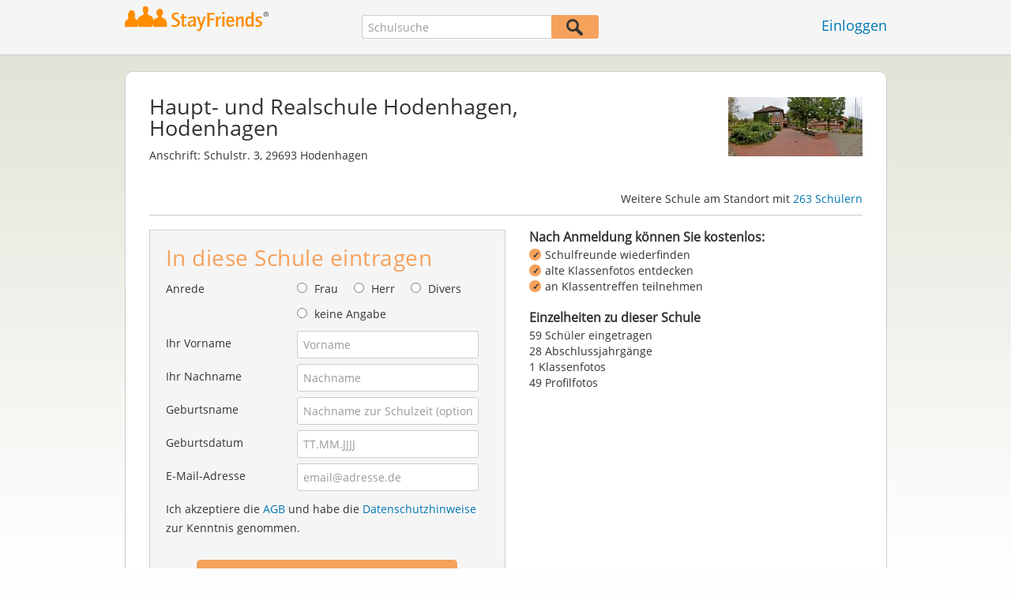

--- FILE ---
content_type: text/html;charset=UTF-8
request_url: https://www.stayfriends.de/Schule/Hodenhagen/Realschule/Haupt--und-Realschule-Hodenhagen-S-6LUB-S
body_size: 14475
content:
 



























	




<!DOCTYPE html>
<html class="no-js regVar68   " lang="de_DE">
<head>

	<!-- Google Tag Manager -->
	<script>(function(w,d,s,l,i){w[l]=w[l]||[];w[l].push({'gtm.start':
			new Date().getTime(),event:'gtm.js'});var f=d.getElementsByTagName(s)[0],
		j=d.createElement(s),dl=l!='dataLayer'?'&l='+l:'';j.async=true;j.src=
		'https://www.googletagmanager.com/gtm.js?id='+i+dl;f.parentNode.insertBefore(j,f);
	})(window,document,'script','dataLayer','GTM-PWTC9K9');</script>
	<!-- End Google Tag Manager -->

	<meta charset="utf-8">

	
	
		
			<!-- vm workaround meta tags -->
			<title>Haupt- und Realschule Hodenhagen, Hodenhagen</title>
			<meta name="description" content="Haupt- und Realschule Hodenhagen, Hodenhagen (Realschule), Schulstr. 3 29693 Hodenhagen: 59 Personen mit Profilfotos, 59 E-Mail-Adressen hinterlegt,  Abschlussjahrg&auml;nge mit Klassenfotos und Klassentreffen.">
			<meta name="keywords" content="Haupt- und Realschule Hodenhagen, Hodenhagen,Realschule Hodenhagen,Realschule Schulstr. 3,Realschule 29693 Hodenhagen,59 ehemalige Sch&uuml;ler">
			
				
				
					<meta name="robots" content="index,follow">
				
			
		
		
		
		
		
	

	<meta http-equiv="X-UA-Compatible" content="IE=edge,chrome=1">
	<meta name="viewport" content="width=1024,initial-scale=1.0">
	<meta name="apple-mobile-web-app-capable" content="yes">
	<meta name="google-site-verification" content="ghkqUIyEFI_LQeDnfcwgm-zCZf-desCkQSHS5CJrGmw">

	<link rel="apple-touch-icon" type="image/png" href="/i/de/apple-touch-icon.png">
	
	
	

	
	<link rel="search" type="application/opensearchdescription+xml" href="/omni" />

	
	
	
		<link rel="canonical" href="https://www.stayfriends.de/Schule/Hodenhagen/Realschule/Haupt--und-Realschule-Hodenhagen-S-6LUB-S" />
	

	

	<meta property="fb:app_id" content="180899855319409">
	
	
	
	<link type="text/css" rel="stylesheet" href="/js/bootstrap/3.3.1/css/bootstrap.min.css">
	<link type="text/css" rel="stylesheet" href="//code.jquery.com/ui/1.13.2/themes/smoothness/jquery-ui.css" />
	<link type="text/css" rel="stylesheet" href="//maxcdn.bootstrapcdn.com/font-awesome/4.7.0/css/font-awesome.min.css" integrity="sha384-wvfXpqpZZVQGK6TAh5PVlGOfQNHSoD2xbE+QkPxCAFlNEevoEH3Sl0sibVcOQVnN" crossorigin="anonymous">
	<link type="text/css" rel="stylesheet" href="/css/sayt.css?202601081204" />
	<link type="text/css" rel="stylesheet" href="/css/generated/css/public/v2/public.css?202601081204">
	<style type="text/css">
			body.nostalgicHP section#body div.listview-block .row .col { }
			body.nostalgicHP section#body div.listview-block .row .col.col-1 { float: right; padding-left: 30px; }
			body.nostalgicHP section#body div.listview-block .row .col.col-2 { float: left; }
			body.nostalgicHP section#body #registrationForm h2 { margin-top: 10px; margin-bottom: 20px; }
			body.nostalgicHP section#body #registrationForm button { margin-top: 20px; margin-bottom: 20px; }

		</style>

	
	
		<!-- STRÖER META-TAG start -->
	
	<script type="text/javascript" src="//cdn.stroeerdigitalgroup.de/metatag/live/stayfriends/metaTag.min.js"></script>
		<script type="text/javascript">
		SDG.Publisher.addKeyValue('gender', "w");
		SDG.Publisher.addKeyValue('age', "18-19");
		
		SDG.Publisher.loadAllSlots(true);
		SDG.Publisher.finalizeSlots();
	</script>
	<script type="text/javascript">
		(function () {
			window._adexc = window._adexc || [];
			window._adexc.push(['/285/5184/', 'ut', '_kv', {
				'stayfriends_socio_age': 0, // number, 18-100
				'stayfriends_socio_gender': "female" // string, male/female/diverse
			}]);
		})();
	</script>
	<!-- STRÖER META-TAG end-->

	
	
	<script type="text/javascript">
		function loadPrivacyManagerModal() {
			window._sp_.gdpr.loadPrivacyManagerModal(547712, 'vendors');
		}
	</script>
	
	<script type="text/javascript" src="/js/libs/misc/modernizr-2.8.3.min.js"></script>
	<script type="text/javascript" src="/js/jquery/2023/jquery-3.7.1.min.js"></script>
	<script type="text/javascript" src="/js/jquery/2023/jquery-ui-1.13.2.min.js"></script>
	<script src="https://code.jquery.com/jquery-migrate-3.4.1.js"></script>
	<script type="text/javascript" src="/js/sayt.js?202601081204"></script>
	


	<script type="text/javascript" src="/mobilemember/js/framework/console.js?202601081204"></script>

	
	<script type="text/javascript" src="/js/sf_public.js?202601081204"></script>
	<script type="text/javascript" src="/js/public/ibl.js?202601081204"></script>

	<script>

			$(document).ready(function() {
				// toggle decade
				$(document).on("click", ".action-show-decade", function(event) {
					event.preventDefault();

					// reset
					$("#reg-alumnis div.decade.active").removeClass("active");

					// set
					$(this).parent().addClass("active");
				});

				$(document).on("click", ".action-show-gradyear", function(event) {
					event.preventDefault();

					var $decade = $(this).parents(".decade-content");

					// reset
					$decade.find(".action-show-gradyear.active, .affiliations.active").removeClass("active");

					// set
					var gradyear = $(this).data("gradyear");
					$(this).addClass("active");
					$("#aff-" + gradyear).addClass("active");
				});

				$(document).on("click", ".action-enter-gradyear", function(event) {
					event.preventDefault();

					var gradyear = $(this).data("gradyear");
					var isGuessingPossible = $(this).data("guessable");
					$("input#F_endYear").val(gradyear);

					if(isGuessingPossible) {
						var schoolId = $(this).data("schoolid");
						var schoolTypeId = $(this).data("schooltypeid");
						$("input[name='endYear']").val(gradyear);
						$.ajax({
							url: "/guessing/startyear?schoolId=" + schoolId + "&schooltype=" + schoolTypeId + "&gradyear=" + gradyear,
							dataType: "json",
							method: "POST",
							success: function(data, textStatus, jqXHR) {
								var startyear = data.startYear;
								if(startyear > 0) {
									$("input[name='startYear']").val(startyear);
								}
							}
						});
					}
				});

				$(document).on("click", ".action-toggle-graduation", function(event) {
					event.preventDefault();
					$("#toggle-wrapper").toggleClass("show-gradyears");
				});

				$(document).on("click", ".action-close i, .action-furtherSchools", function(event) {
					event.preventDefault();
					$("#furtherSchools").toggleClass("active");
				});

				$(document).on("click", ".action-show-as-overlay", function(event) {
					event.preventDefault();
					
					var href = $(this).attr("overlay-href");
					$.ajax({
						url: href,
						dataType: "json",
						success: function(data, textStatus, jqXHR) {
							$("#overlay-content-scroller").html(data.html);
							$("body").addClass("show-overlay");
							resizeOverlayBox();
						}
					});
				});
				$(document).on("click", ".action-hide", function(event) {
					event.preventDefault();
					$("body").removeClass("show-overlay");
				});

				var resizeOverlayBox = function() {
					var margin = 80;
					var maxHeight = $(window).innerHeight() - 2 * margin;
					$("body.show-overlay #overlay-content").css({"marginTop": margin + "px", "marginBottom": margin + "px", "height": maxHeight + "px"});
				};
				$(window).on("resize", resizeOverlayBox);

				$(document).on("change", "input#C_leftEarlier_true", function(event) {
					if ($(this).is(":checked")) {
						$("form#registrationForm .group.g_gradYear").addClass("leftEarlier");
						$("form#registrationForm .group.g_gradYear + div.error").show();
					} else {
						$("form#registrationForm .group.g_gradYear").removeClass("leftEarlier");
						$("form#registrationForm .group.g_gradYear + div.error").hide();
					}
				});

			});
		</script>
	
</head>







<body class="site1 fixedHeader nostalgicHP publicschoolpage regVar60"  data-event-category='PSP Large' true data-event-double='true'>
	<!-- Google Tag Manager (noscript) -->
	<noscript>
		<iframe src="https://www.googletagmanager.com/ns.html?id=GTM-PWTC9K9" height="0" width="0" style="display:none;visibility:hidden"></iframe>
	</noscript>
	<!-- End Google Tag Manager (noscript) -->
	<div id="sticky-footer-wrapper" class="remodal-bg">
		<header>
			
			









	



<div class="content">
	
	
	
	
	
	
	
		
		
			
		
	

	<a href="/" id="logo" title="StayFriends - Ehemalige Schulfreunde wiederfinden" class="" data-event-category="Header" data-event-action="Click" data-event-label="RegVar68 - Click StayFriends Logo Link To Homepage">
		<img src="/i/logo/de/logo_no_text@2x.png" height="33" alt="StayFriends - Ehemalige Schulfreunde wiederfinden" />
	</a>

	<div id="releaseInfo">
		
	</div>

	
		<form action="/personensuche" method="post" id="pps">
			
				
				
					
						
						
							
							
						
					
					<input type="text"
						   name="searchedSchoolOrCity"
						   id="pps_input"
						   value=""
						   placeholder="Schulsuche"
						   class="sayt event-filled event-saytstart event-saytselect clearable "
						   data-event-category="Header"
						   data-event-action="Onfocus"
						   data-event-label="RegVar68 - Onfocus School Search In Header"
						   data-result-event-category="Header"
						   data-result-event-action="Click"
						   data-result-event-label="RegVar68 - Click School Search Suggestion In Header"
						/><button type="submit" class="" data-event-category="Header" data-event-action="Click" data-event-label="RegVar68 - Click School Search Button In Header"></button>
					<input type="hidden" name="searchedName" value="" />
				
			
		</form>
	
	
	<!-- showLogin: true -->
	
		<div id="login">
			
			
			<a href="/login" class="" data-event-category="Header" data-event-action="Click" data-event-label="RegVar68 - Click Link Einloggen In Header">Einloggen</a>
		</div>
	
	
	<!-- showLoginContainer: false -->
	
		
	<script type="text/javascript">
		$("#loginForm input[name='email']").trigger("focus");
		
		
		$(document).ready(function() {
			$("#pps, #pps-snippet").on('submit', function(event) {
				var text = $("#pps_input").data("school_url");
				var url = "/personensuche";
				
				/* String.trim in IE starts at version 9 - we support IE up from 8 */
				if ($.trim(text).length > 5) {
					event.preventDefault();
					url = text;
				}
				
				window.location.href = url;
			});
			
			if (typeof $.fn.sayt !== "undefined") {
				$("#pps_input, #pps-snippet-input").sayt({
					ajaxUrl       : "/search/sayt/ajax",
					simple        : true,
					defaults      : [],
					openCallback  : function(ev) {
						// self.Tracking.data.sayt.activated = true;
					},
					selectCallback: function(ev) {
						window.location.href = ev.url;
					},
					focusCallback : function(ev) {
						$("#pps_input").data("school_url", ev.url);
					}
				});
			}
		});
	</script>



</div>


		</header>
		<section id="body">
			

		<div class="content" vocab="http://schema.org/" typeof="HighSchool">
			<div id="overlay">
				<div id="overlay-content">
					<i class="fa fa-times action-hide"></i>

					<div id="overlay-content-scroller">
					</div>
				</div>
			</div>

			<div class="block listview-block listview-block-white clearfix" id="toggle-wrapper">
				<div class="school-header">
					
					
					
					
					
					
					
					
					

					
						
							
						
						
					

					
					<div class="schoolheader-content-top">
						<div class="schoolname">
							<h1 property="name">Haupt- und Realschule Hodenhagen, Hodenhagen</h1>
						</div>
                        
						
							<div class="schoolheader-location" property="address" typeof="PostalAddress">
									
								
									
										<span>Anschrift:</span>
										<span property="streetAddress">Schulstr. 3</span>, <span property="postalCode">29693</span> <span property="addressLocality">Hodenhagen</span><br />
									
									
								
							</div>
						

						
						<div class="schoolheader-image" style="background-image: url(https://images.stayfriends.de/img1/695da200/6f40c2ba74db5347/0099420335418160179e3.jpg" role="img" aria-label="Foto Haupt- und Realschule Hodenhagen"></div>
					</div>

					<div class="schoolheader-content-bottom" style="min-height: 35px;">
						<div class="schoolname-history">
							
						</div>
						
						
							<div id="furtherSchools" class="schoolheader-further-schools-link">

								
								

								
									
								

								
									
								

								Weitere Schule am Standort mit
								<a href="#" class="action-furtherSchools school-furtherSchools">
									263 Schülern
								</a>
								<ul class="furtherSchools">
									<li class="action-close"><i class="fa fa-times"></i></li>
									<li class="headline">Weitere Schulen an diesem Standort</li>
									
										<li><a href="/Schule/Hodenhagen/Hauptschule/Haupt--und-Realschule-Hodenhagen-S-CW0-S">Haupt- und Realschule Hodenhagen</a></li>
									
								</ul>
							</div>
						
					</div>

                    

				</div>


				<div class="clearfix row">
					<div class="col col-1">
						<!-- SF-42315 -->
						<div class="value-proposition">
							<h3>Nach Anmeldung können Sie kostenlos:</h3>
							
							<ul>
								<li>Schulfreunde wiederfinden</li>
								<li>alte Klassenfotos entdecken</li>
								<li>an Klassentreffen teilnehmen</li>
							</ul>
						</div>
						
						<!-- school photos -->
                        
						<!-- school photos -->

						<!-- alumni chart -->
						
						<!-- alumni chart -->

						<!-- additionalInformation -->
						
                        
							<div class="box additionalInformationWrap">
								<h3>Einzelheiten zu dieser Schule</h3>
								
								<ul class="additionalInformation">
									
										<li class="toggle-graduation">
											<a href="#" class="action-toggle-graduation action-show-regform">An dieser Schule eintragen</a>
											<a href="#" class="action-toggle-graduation action-show-graduation">
												59 Schüler eingetragen
											</a>
										</li>
									

									
										<li>
											28 Abschlussjahrgänge
										</li>
									

                                    
										<li>
											1 Klassenfotos
										</li>
									

									
									
										
										
											
											
												<li>49 Profilfotos</li>
											
										
									
								</ul>
							</div>
						
						<!-- additionalInformation -->
					</div>

					<div class="col col-2">
						<div id="reg-form" class="box">
							

<script type="text/javascript" src="/js/public/email-domain-validation.js"></script>




	
	
		
	



<form method="post" action="/Schule/Hodenhagen/Realschule/Haupt--und-Realschule-Hodenhagen-S-6LUB-S" id="registrationForm">
	<h2>In diese Schule eintragen</h2>
	

	<div class="group  g_gender fieldMandatory i ">
	<label for="F_gender">Anrede</label>
	
		
		
		
			
			
		
	<div class="field fieldtype_radio field_gender_FEMALE ">
			<input type="radio" id="R_gender_FEMALE" name="gender"   value="FEMALE"   class="event-focus" data-event-category="" data-event-action="Onfocus Field" data-event-label="Gender" />
			<label for="R_gender_FEMALE" class="">Frau</label>
		</div>
	<div class="field fieldtype_radio field_gender_MALE ">
			<input type="radio" id="R_gender_MALE" name="gender"   value="MALE"   class="event-focus" data-event-category="" data-event-action="Onfocus Field" data-event-label="Gender" />
			<label for="R_gender_MALE" class="">Herr</label>
		</div>
	<div class="field fieldtype_radio field_gender_DIVERSE ">
			<input type="radio" id="R_gender_DIVERSE" name="gender"   value="DIVERSE"   class="event-focus" data-event-category="" data-event-action="Onfocus Field" data-event-label="Gender" />
			<label for="R_gender_DIVERSE" class="">Divers</label>
		</div>
	<div class="field fieldtype_radio field_gender_NONE ">
			<input type="radio" id="R_gender_NONE" name="gender"   value="NONE"   class="event-focus" data-event-category="" data-event-action="Onfocus Field" data-event-label="Gender" />
			<label for="R_gender_NONE" class="">keine Angabe</label>
		</div>
	</div>


	
	<div class="group  g_firstName fieldMandatory i g_firstname">
	<label for="F_firstName" class="">Ihr Vorname<span class="mandatory">*</span></label>
	<input data-event-action="Onfocus Field" type="text" data-event-label="First Name" name="firstName" id="F_firstName" placeholder="Vorname" value="" class="event-focus" /></div>


	<div class="group  g_lastName fieldMandatory i g_lastname">
	<label for="F_lastName" class="">Ihr Nachname<span class="mandatory">*</span></label>
	<input data-event-action="Onfocus Field" type="text" data-event-label="Last Name" name="lastName" id="F_lastName" placeholder="Nachname" value="" class="event-focus" /></div>


	<div class="group  g_birthName i g_birthname">
	<label for="F_birthName" class="">Geburtsname<span class="notMandatory">(optional)</span></label>
	<input data-event-action="Onfocus Field" type="text" data-event-label="Birth Name" name="birthName" id="F_birthName" placeholder="Nachname zur Schulzeit (optional)" value="" class="event-focus" /></div>


	<div class="group  g_birthDate fieldMandatory i g_birthDate">
	<label for="F_birthDate" class="">Geburtsdatum<span class="mandatory">*</span></label>
	<input data-event-action="Onfocus Field" type="text" data-event-label="Birth Date" name="birthDate" id="F_birthDate" placeholder="TT.MM.JJJJ" value="" class="event-focus" /></div>


	
	
        
			<input type="hidden" name="startYear" value="" />

			<input type="hidden" name="endYear" value="" />

			<input type="hidden" name="gradYear" value="" />

		
		
		
	
	
	<div class="group  g_eMail fieldMandatory i g_email">
	<label for="F_eMail" class="">E-Mail-Adresse<span class="mandatory">*</span></label>
	<input data-event-action="Onfocus Field" type="email" autocapitalize="off" autocorrect="off" data-event-label="E-Mail Address" name="eMail" id="F_eMail" placeholder="email@adresse.de" value="" class="event-focus" /></div>


    
    
        
    
	<div class="group  g_acceptedTC i g_acceptTermsOfBusiness">
	
		
	<div class="field clearfix">
			<input type="checkbox" id="C_acceptedTC_true" name="acceptedTC" value="true"  class="event-focus hidden" data-event-category="" data-event-action="Onfocus Field" data-event-label="AGB" />
			<label for="C_acceptedTC_true" class="">
			Ich akzeptiere die <a href="/static/generalConditions" overlay-href="/j/ViewController?action=accordionGeneralConditions" class="action-show-as-overlay">AGB</a> und habe die <a href="/static/dataProtection" overlay-href="/j/ViewController?action=accordionPrivacy" class="action-show-as-overlay">Datenschutzhinweise</a> zur Kenntnis genommen.
		</label>
		</div>
	</div>



	
		
			<button id="regButton" type="button" class="button cssButtonBig event-click" data-event-action="Click Button" data-event-label="Form Button" onclick="validateMailDomain('psp')"><span>Kostenlos zur Klassenliste</span></button>
		
		
	
</form>


	<div id="email-validation-wrapper" >
		<div id="email-validation-window">
			<div class="email-headline">Ihre angegebene E-Mail-Adresse:</div>
			<div id="old-email" class="email-error"></div>
			<div class="sub-headline">Meinten Sie vielleicht?</div>
			<div id="new-email"></div>
			<div class="button-group">
				<a onclick="closeEmailModal('psp')">Nein</a>
				<button class="cssButtonSmall" type="button" onclick="updateFormData('psp')">Ja, bitte korrigieren</button>
			</div>
		</div>
	</div>


						</div>

						<div id="reg-alumnis" class="box">
							<h2 style="font-weight: normal; font-size: 16px; padding: inherit; margin: 0 0 4px 0; line-height: 1.1;"><b>Abschlussjahrgänge</b> mit eingetragenen Schülern</h2>

							
								<div class="decade">
									<a href="#" class="action-show-decade">
										1961 - 1970

										<span>
											2 Personen
										</span>
									</a>

									<div class="decade-content">
										<ul class="clearfix gradyears">
											
												<li><a href="#" class="action-show-gradyear active" data-gradyear="1963">1963</a></li>
											
												<li><a href="#" class="action-show-gradyear " data-gradyear="1968">1968</a></li>
											
										</ul>

										
											<div class="affiliations active" id="aff-1963">
												<ul>
													
															<li>
																<div property="alumni" typeof="Person">
																	<a property="sameAs" href="/Personen/Hodenhagen/Johannes-Lukowitz-P-EJCK7-P">Johannes Lukowitz</a>
																</div>
															</li>
													
													<li class="hint">Einige Personen möchten nur für StayFriends-Mitglieder sichtbar sein.</li>
												</ul>

												<a href="#" class="action-enter-gradyear action-toggle-graduation cssButtonNormal"
												   data-gradyear="1963"
                                                   data-guessable="true"
                                                   data-schoolid="308243"
                                                   data-schooltypeid="2">
													In diesen Jahrgang eintragen
												</a>
											</div>
										
											<div class="affiliations " id="aff-1968">
												<ul>
													
															<li>
																<div property="alumni" typeof="Person">
																	<a property="sameAs" href="/Personen/Hodenhagen/Juergen-Hestermann-P-ISM3H-P">Jürgen Hestermann</a>
																</div>
															</li>
													
													<li class="hint">Einige Personen möchten nur für StayFriends-Mitglieder sichtbar sein.</li>
												</ul>

												<a href="#" class="action-enter-gradyear action-toggle-graduation cssButtonNormal"
												   data-gradyear="1968"
                                                   data-guessable="true"
                                                   data-schoolid="308243"
                                                   data-schooltypeid="2">
													In diesen Jahrgang eintragen
												</a>
											</div>
										
									</div>
								</div>
							
								<div class="decade">
									<a href="#" class="action-show-decade">
										1971 - 1980

										<span>
											5 Personen
										</span>
									</a>

									<div class="decade-content">
										<ul class="clearfix gradyears">
											
												<li><a href="#" class="action-show-gradyear active" data-gradyear="1973">1973</a></li>
											
												<li><a href="#" class="action-show-gradyear " data-gradyear="1974">1974</a></li>
											
												<li><a href="#" class="action-show-gradyear " data-gradyear="1975">1975</a></li>
											
												<li><a href="#" class="action-show-gradyear " data-gradyear="1976">1976</a></li>
											
										</ul>

										
											<div class="affiliations active" id="aff-1973">
												<ul>
													
															<li>
																<div property="alumni" typeof="Person">
																	<a property="sameAs" href="/Personen/Hodenhagen/Gisela-Kirstein-P-M4HX7-P">Gisela Kirstein</a>
																</div>
															</li>
													
													<li class="hint">Einige Personen möchten nur für StayFriends-Mitglieder sichtbar sein.</li>
												</ul>

												<a href="#" class="action-enter-gradyear action-toggle-graduation cssButtonNormal"
												   data-gradyear="1973"
                                                   data-guessable="true"
                                                   data-schoolid="308243"
                                                   data-schooltypeid="2">
													In diesen Jahrgang eintragen
												</a>
											</div>
										
											<div class="affiliations " id="aff-1974">
												<ul>
													
															<li>
																<div property="alumni" typeof="Person">
																	<a property="sameAs" href="/Personen/Hodenhagen/Sabine-Horstmann-P-FJW8L-P">Sabine Horstmann</a>
																</div>
															</li>
													
															<li>
																<div property="alumni" typeof="Person">
																	<a property="sameAs" href="/Personen/Hodenhagen/Uwe-Eggeling-P-C2NQ2-P">Uwe Eggeling</a>
																</div>
															</li>
													
													<li class="hint">Einige Personen möchten nur für StayFriends-Mitglieder sichtbar sein.</li>
												</ul>

												<a href="#" class="action-enter-gradyear action-toggle-graduation cssButtonNormal"
												   data-gradyear="1974"
                                                   data-guessable="true"
                                                   data-schoolid="308243"
                                                   data-schooltypeid="2">
													In diesen Jahrgang eintragen
												</a>
											</div>
										
											<div class="affiliations " id="aff-1975">
												<ul>
													
															<li>
																<div property="alumni" typeof="Person">
																	<a property="sameAs" href="/Personen/Hodenhagen/Eckhard-Roehrs-P-AEDZD-P">Eckhard Röhrs</a>
																</div>
															</li>
													
													<li class="hint">Einige Personen möchten nur für StayFriends-Mitglieder sichtbar sein.</li>
												</ul>

												<a href="#" class="action-enter-gradyear action-toggle-graduation cssButtonNormal"
												   data-gradyear="1975"
                                                   data-guessable="true"
                                                   data-schoolid="308243"
                                                   data-schooltypeid="2">
													In diesen Jahrgang eintragen
												</a>
											</div>
										
											<div class="affiliations " id="aff-1976">
												<ul>
													
															<li>
																<div property="alumni" typeof="Person">
																	<a property="sameAs" href="/Personen/Hodenhagen/Sabine-Janson-P-DU1FG-P">Sabine Janson</a>
																</div>
															</li>
													
													<li class="hint">Einige Personen möchten nur für StayFriends-Mitglieder sichtbar sein.</li>
												</ul>

												<a href="#" class="action-enter-gradyear action-toggle-graduation cssButtonNormal"
												   data-gradyear="1976"
                                                   data-guessable="true"
                                                   data-schoolid="308243"
                                                   data-schooltypeid="2">
													In diesen Jahrgang eintragen
												</a>
											</div>
										
									</div>
								</div>
							
								<div class="decade">
									<a href="#" class="action-show-decade">
										1981 - 1990

										<span>
											6 Personen
										</span>
									</a>

									<div class="decade-content">
										<ul class="clearfix gradyears">
											
												<li><a href="#" class="action-show-gradyear active" data-gradyear="1987">1987</a></li>
											
												<li><a href="#" class="action-show-gradyear " data-gradyear="1988">1988</a></li>
											
												<li><a href="#" class="action-show-gradyear " data-gradyear="1989">1989</a></li>
											
										</ul>

										
											<div class="affiliations active" id="aff-1987">
												<ul>
													
															<li>
																<div property="alumni" typeof="Person">
																	<a property="sameAs" href="/Personen/Hodenhagen/Catrin-Silke-Luttmer-P-G8TCR-P">Catrin Silke Luttmer</a>
																</div>
															</li>
													
															<li>
																<div property="alumni" typeof="Person">
																	<a property="sameAs" href="/Personen/Hodenhagen/Rene-Loeh-P-F37SH-P">Rene Löh</a>
																</div>
															</li>
													
															<li>
																<div property="alumni" typeof="Person">
																	<a property="sameAs" href="/Personen/Hodenhagen/Stefanie-Cwiek-P-BX4J3-P">Stefanie Cwiek</a>
																</div>
															</li>
													
													<li class="hint">Einige Personen möchten nur für StayFriends-Mitglieder sichtbar sein.</li>
												</ul>

												<a href="#" class="action-enter-gradyear action-toggle-graduation cssButtonNormal"
												   data-gradyear="1987"
                                                   data-guessable="true"
                                                   data-schoolid="308243"
                                                   data-schooltypeid="2">
													In diesen Jahrgang eintragen
												</a>
											</div>
										
											<div class="affiliations " id="aff-1988">
												<ul>
													
															<li>
																<div property="alumni" typeof="Person">
																	<a property="sameAs" href="/Personen/Hodenhagen/Corinna-Seydowski-P-9BMSE-P">Corinna Seydowski</a>
																</div>
															</li>
													
													<li class="hint">Einige Personen möchten nur für StayFriends-Mitglieder sichtbar sein.</li>
												</ul>

												<a href="#" class="action-enter-gradyear action-toggle-graduation cssButtonNormal"
												   data-gradyear="1988"
                                                   data-guessable="true"
                                                   data-schoolid="308243"
                                                   data-schooltypeid="2">
													In diesen Jahrgang eintragen
												</a>
											</div>
										
											<div class="affiliations " id="aff-1989">
												<ul>
													
															<li>
																<div property="alumni" typeof="Person">
																	<a property="sameAs" href="/Personen/Hodenhagen/Frank-Leseberg-P-LH4YI-P">Frank Leseberg</a>
																</div>
															</li>
													
															<li>
																<div property="alumni" typeof="Person">
																	<a property="sameAs" href="/Personen/Hodenhagen/Ralf-Peppel-P-FO0NT-P">Ralf Peppel</a>
																</div>
															</li>
													
													<li class="hint">Einige Personen möchten nur für StayFriends-Mitglieder sichtbar sein.</li>
												</ul>

												<a href="#" class="action-enter-gradyear action-toggle-graduation cssButtonNormal"
												   data-gradyear="1989"
                                                   data-guessable="true"
                                                   data-schoolid="308243"
                                                   data-schooltypeid="2">
													In diesen Jahrgang eintragen
												</a>
											</div>
										
									</div>
								</div>
							
								<div class="decade">
									<a href="#" class="action-show-decade">
										1991 - 2000

										<span>
											24 Personen
										</span>
									</a>

									<div class="decade-content">
										<ul class="clearfix gradyears">
											
												<li><a href="#" class="action-show-gradyear active" data-gradyear="1992">1992</a></li>
											
												<li><a href="#" class="action-show-gradyear " data-gradyear="1993">1993</a></li>
											
												<li><a href="#" class="action-show-gradyear " data-gradyear="1994">1994</a></li>
											
												<li><a href="#" class="action-show-gradyear " data-gradyear="1995">1995</a></li>
											
												<li><a href="#" class="action-show-gradyear " data-gradyear="1996">1996</a></li>
											
												<li><a href="#" class="action-show-gradyear " data-gradyear="1997">1997</a></li>
											
												<li><a href="#" class="action-show-gradyear " data-gradyear="1998">1998</a></li>
											
												<li><a href="#" class="action-show-gradyear " data-gradyear="1999">1999</a></li>
											
												<li><a href="#" class="action-show-gradyear " data-gradyear="2000">2000</a></li>
											
										</ul>

										
											<div class="affiliations active" id="aff-1992">
												<ul>
													
															<li>
																<div property="alumni" typeof="Person">
																	<a property="sameAs" href="/Personen/Hodenhagen/Marcus-Loeh-P-8EK3U-P">Marcus Löh</a>
																</div>
															</li>
													
													<li class="hint">Einige Personen möchten nur für StayFriends-Mitglieder sichtbar sein.</li>
												</ul>

												<a href="#" class="action-enter-gradyear action-toggle-graduation cssButtonNormal"
												   data-gradyear="1992"
                                                   data-guessable="true"
                                                   data-schoolid="308243"
                                                   data-schooltypeid="2">
													In diesen Jahrgang eintragen
												</a>
											</div>
										
											<div class="affiliations " id="aff-1993">
												<ul>
													
															<li>
																<div property="alumni" typeof="Person">
																	<a property="sameAs" href="/Personen/Hodenhagen/Maja-Thiede-P-C0W9O-P">Maja Thiede</a>
																</div>
															</li>
													
															<li>
																<div property="alumni" typeof="Person">
																	<a property="sameAs" href="/Personen/Hodenhagen/Marco-Hollmann-P-CDCJW-P">Marco Hollmann</a>
																</div>
															</li>
													
															<li>
																<div property="alumni" typeof="Person">
																	<a property="sameAs" href="/Personen/Hodenhagen/Melanie-Balla-P-C7J58-P">Melanie Balla</a>
																</div>
															</li>
													
													<li class="hint">Einige Personen möchten nur für StayFriends-Mitglieder sichtbar sein.</li>
												</ul>

												<a href="#" class="action-enter-gradyear action-toggle-graduation cssButtonNormal"
												   data-gradyear="1993"
                                                   data-guessable="true"
                                                   data-schoolid="308243"
                                                   data-schooltypeid="2">
													In diesen Jahrgang eintragen
												</a>
											</div>
										
											<div class="affiliations " id="aff-1994">
												<ul>
													
															<li>
																<div property="alumni" typeof="Person">
																	<a property="sameAs" href="/Personen/Hodenhagen/Silvia-Rosebrock-P-48SJC-P">Silvia Rosebrock</a>
																</div>
															</li>
													
															<li>
																<div property="alumni" typeof="Person">
																	<a property="sameAs" href="/Personen/Hodenhagen/Sonja-Fasano-Landwehr-P-LWIYL-P">Sonja Fasano-Landwehr</a>
																</div>
															</li>
													
															<li>
																<div property="alumni" typeof="Person">
																	<a property="sameAs" href="/Personen/Hodenhagen/Sonja-Fasano-Landwehr-P-BD3F6-P">Sonja Fasano-Landwehr</a>
																</div>
															</li>
													
													<li class="hint">Einige Personen möchten nur für StayFriends-Mitglieder sichtbar sein.</li>
												</ul>

												<a href="#" class="action-enter-gradyear action-toggle-graduation cssButtonNormal"
												   data-gradyear="1994"
                                                   data-guessable="true"
                                                   data-schoolid="308243"
                                                   data-schooltypeid="2">
													In diesen Jahrgang eintragen
												</a>
											</div>
										
											<div class="affiliations " id="aff-1995">
												<ul>
													
															<li>
																<div property="alumni" typeof="Person">
																	<a property="sameAs" href="/Personen/Hodenhagen/Asan-Misini-P-RJPF2-P">Asan Misini</a>
																</div>
															</li>
													
															<li>
																<div property="alumni" typeof="Person">
																	<a property="sameAs" href="/Personen/Hodenhagen/Jasmin-Faensen-P-N7T5-P">Jasmin Faensen</a>
																</div>
															</li>
													
													<li class="hint">Einige Personen möchten nur für StayFriends-Mitglieder sichtbar sein.</li>
												</ul>

												<a href="#" class="action-enter-gradyear action-toggle-graduation cssButtonNormal"
												   data-gradyear="1995"
                                                   data-guessable="true"
                                                   data-schoolid="308243"
                                                   data-schooltypeid="2">
													In diesen Jahrgang eintragen
												</a>
											</div>
										
											<div class="affiliations " id="aff-1996">
												<ul>
													
															<li>
																<div property="alumni" typeof="Person">
																	<a property="sameAs" href="/Personen/Hodenhagen/Dorothee-Heilmann-P-3VRZT-P">Dorothée Heilmann</a>
																</div>
															</li>
													
															<li>
																<div property="alumni" typeof="Person">
																	<a property="sameAs" href="/Personen/Hodenhagen/Josue-Kalsing-P-DLMOQ-P">Josué Kalsing</a>
																</div>
															</li>
													
															<li>
																<div property="alumni" typeof="Person">
																	<a property="sameAs" href="/Personen/Hodenhagen/Katharina-Arend-P-9M54H-P">Katharina Arend</a>
																</div>
															</li>
													
															<li>
																<div property="alumni" typeof="Person">
																	<a property="sameAs" href="/Personen/Hodenhagen/Marc-Berg-P-FLX1G-P">Marc Berg</a>
																</div>
															</li>
													
															<li>
																<div property="alumni" typeof="Person">
																	<a property="sameAs" href="/Personen/Hodenhagen/Stephan-Borchers-P-1BALI-P">Stephan Borchers</a>
																</div>
															</li>
													
													<li class="hint">Einige Personen möchten nur für StayFriends-Mitglieder sichtbar sein.</li>
												</ul>

												<a href="#" class="action-enter-gradyear action-toggle-graduation cssButtonNormal"
												   data-gradyear="1996"
                                                   data-guessable="true"
                                                   data-schoolid="308243"
                                                   data-schooltypeid="2">
													In diesen Jahrgang eintragen
												</a>
											</div>
										
											<div class="affiliations " id="aff-1997">
												<ul>
													
															<li>
																<div property="alumni" typeof="Person">
																	<a property="sameAs" href="/Personen/Hodenhagen/Melanie-Oestreich-P-7XHBQ-P">Melanie Oestreich</a>
																</div>
															</li>
													
													<li class="hint">Einige Personen möchten nur für StayFriends-Mitglieder sichtbar sein.</li>
												</ul>

												<a href="#" class="action-enter-gradyear action-toggle-graduation cssButtonNormal"
												   data-gradyear="1997"
                                                   data-guessable="true"
                                                   data-schoolid="308243"
                                                   data-schooltypeid="2">
													In diesen Jahrgang eintragen
												</a>
											</div>
										
											<div class="affiliations " id="aff-1998">
												<ul>
													
															<li>
																<div property="alumni" typeof="Person">
																	<a property="sameAs" href="/Personen/Hodenhagen/Anika-Frahnert-P-8BIOU-P">Anika Frahnert</a>
																</div>
															</li>
													
															<li>
																<div property="alumni" typeof="Person">
																	<a property="sameAs" href="/Personen/Hodenhagen/Florian-Martin-Genz-P-4K9DQ-P">Florian Martin Genz</a>
																</div>
															</li>
													
													<li class="hint">Einige Personen möchten nur für StayFriends-Mitglieder sichtbar sein.</li>
												</ul>

												<a href="#" class="action-enter-gradyear action-toggle-graduation cssButtonNormal"
												   data-gradyear="1998"
                                                   data-guessable="true"
                                                   data-schoolid="308243"
                                                   data-schooltypeid="2">
													In diesen Jahrgang eintragen
												</a>
											</div>
										
											<div class="affiliations " id="aff-1999">
												<ul>
													
															<li>
																<div property="alumni" typeof="Person">
																	<a property="sameAs" href="/Personen/Hodenhagen/Franziska-Gallert-P-AL628-P">Franziska Gallert</a>
																</div>
															</li>
													
															<li>
																<div property="alumni" typeof="Person">
																	<a property="sameAs" href="/Personen/Hodenhagen/Mario-Bessel-P-F42PO-P">Mario Bessel</a>
																</div>
															</li>
													
															<li>
																<div property="alumni" typeof="Person">
																	<a property="sameAs" href="/Personen/Hodenhagen/Petra-Mccann-P-A5M1Q-P">Petra Mccann</a>
																</div>
															</li>
													
															<li>
																<div property="alumni" typeof="Person">
																	<a property="sameAs" href="/Personen/Hodenhagen/Ute-Fischer-P-N7576-P">Ute Fischer</a>
																</div>
															</li>
													
													<li class="hint">Einige Personen möchten nur für StayFriends-Mitglieder sichtbar sein.</li>
												</ul>

												<a href="#" class="action-enter-gradyear action-toggle-graduation cssButtonNormal"
												   data-gradyear="1999"
                                                   data-guessable="true"
                                                   data-schoolid="308243"
                                                   data-schooltypeid="2">
													In diesen Jahrgang eintragen
												</a>
											</div>
										
											<div class="affiliations " id="aff-2000">
												<ul>
													
															<li>
																<div property="alumni" typeof="Person">
																	<a property="sameAs" href="/Personen/Hodenhagen/Jenny-Helms-P-OR4AY-P">Jenny Helms</a>
																</div>
															</li>
													
															<li>
																<div property="alumni" typeof="Person">
																	<a property="sameAs" href="/Personen/Hodenhagen/Nicole-Janz-P-HPDJ8-P">Nicole Janz</a>
																</div>
															</li>
													
															<li>
																<div property="alumni" typeof="Person">
																	<a property="sameAs" href="/Personen/Hodenhagen/Soeren-Szepanski-P-PGB61-P">Sören Szepanski</a>
																</div>
															</li>
													
													<li class="hint">Einige Personen möchten nur für StayFriends-Mitglieder sichtbar sein.</li>
												</ul>

												<a href="#" class="action-enter-gradyear action-toggle-graduation cssButtonNormal"
												   data-gradyear="2000"
                                                   data-guessable="true"
                                                   data-schoolid="308243"
                                                   data-schooltypeid="2">
													In diesen Jahrgang eintragen
												</a>
											</div>
										
									</div>
								</div>
							
								<div class="decade">
									<a href="#" class="action-show-decade">
										2001 - 2010

										<span>
											20 Personen
										</span>
									</a>

									<div class="decade-content">
										<ul class="clearfix gradyears">
											
												<li><a href="#" class="action-show-gradyear active" data-gradyear="2001">2001</a></li>
											
												<li><a href="#" class="action-show-gradyear " data-gradyear="2002">2002</a></li>
											
												<li><a href="#" class="action-show-gradyear " data-gradyear="2003">2003</a></li>
											
												<li><a href="#" class="action-show-gradyear " data-gradyear="2005">2005</a></li>
											
												<li><a href="#" class="action-show-gradyear " data-gradyear="2006">2006</a></li>
											
												<li><a href="#" class="action-show-gradyear " data-gradyear="2007">2007</a></li>
											
												<li><a href="#" class="action-show-gradyear " data-gradyear="2009">2009</a></li>
											
												<li><a href="#" class="action-show-gradyear " data-gradyear="2010">2010</a></li>
											
										</ul>

										
											<div class="affiliations active" id="aff-2001">
												<ul>
													
															<li>
																<div property="alumni" typeof="Person">
																	<a property="sameAs" href="/Personen/Hodenhagen/Alexander-Arend-P-GWBY1-P">Alexander Arend</a>
																</div>
															</li>
													
															<li>
																<div property="alumni" typeof="Person">
																	<a property="sameAs" href="/Personen/Hodenhagen/Franziska-Schmidt-P-5V7P9-P">Franziska Schmidt</a>
																</div>
															</li>
													
															<li>
																<div property="alumni" typeof="Person">
																	<a property="sameAs" href="/Personen/Hodenhagen/Kathrin-Meyer-P-C2P3R-P">Kathrin Meyer</a>
																</div>
															</li>
													
															<li>
																<div property="alumni" typeof="Person">
																	<a property="sameAs" href="/Personen/Hodenhagen/Michael-Lax-P-ERFSA-P">Michael Lax</a>
																</div>
															</li>
													
													<li class="hint">Einige Personen möchten nur für StayFriends-Mitglieder sichtbar sein.</li>
												</ul>

												<a href="#" class="action-enter-gradyear action-toggle-graduation cssButtonNormal"
												   data-gradyear="2001"
                                                   data-guessable="true"
                                                   data-schoolid="308243"
                                                   data-schooltypeid="2">
													In diesen Jahrgang eintragen
												</a>
											</div>
										
											<div class="affiliations " id="aff-2002">
												<ul>
													
															<li>
																<div property="alumni" typeof="Person">
																	<a property="sameAs" href="/Personen/Hodenhagen/Dennis-Fuhrmann-P-HNF5K-P">Dennis Fuhrmann</a>
																</div>
															</li>
													
															<li>
																<div property="alumni" typeof="Person">
																	<a property="sameAs" href="/Personen/Hodenhagen/Janine-Behne-P-4EWTU-P">Janine Behne</a>
																</div>
															</li>
													
															<li>
																<div property="alumni" typeof="Person">
																	<a property="sameAs" href="/Personen/Hodenhagen/Jessica-Behne-P-A98GE-P">Jessica Behne</a>
																</div>
															</li>
													
															<li>
																<div property="alumni" typeof="Person">
																	<a property="sameAs" href="/Personen/Hodenhagen/Michael-Hein-P-C54WX-P">Michael Hein</a>
																</div>
															</li>
													
													<li class="hint">Einige Personen möchten nur für StayFriends-Mitglieder sichtbar sein.</li>
												</ul>

												<a href="#" class="action-enter-gradyear action-toggle-graduation cssButtonNormal"
												   data-gradyear="2002"
                                                   data-guessable="true"
                                                   data-schoolid="308243"
                                                   data-schooltypeid="2">
													In diesen Jahrgang eintragen
												</a>
											</div>
										
											<div class="affiliations " id="aff-2003">
												<ul>
													
															<li>
																<div property="alumni" typeof="Person">
																	<a property="sameAs" href="/Personen/Hodenhagen/Christina-Widelski-P-97WKE-P">Christina Widelski</a>
																</div>
															</li>
													
															<li>
																<div property="alumni" typeof="Person">
																	<a property="sameAs" href="/Personen/Hodenhagen/Jan-Kuhlmann-P-GIEC9-P">Jan Kuhlmann</a>
																</div>
															</li>
													
													<li class="hint">Einige Personen möchten nur für StayFriends-Mitglieder sichtbar sein.</li>
												</ul>

												<a href="#" class="action-enter-gradyear action-toggle-graduation cssButtonNormal"
												   data-gradyear="2003"
                                                   data-guessable="true"
                                                   data-schoolid="308243"
                                                   data-schooltypeid="2">
													In diesen Jahrgang eintragen
												</a>
											</div>
										
											<div class="affiliations " id="aff-2005">
												<ul>
													
															<li>
																<div property="alumni" typeof="Person">
																	<a property="sameAs" href="/Personen/Hodenhagen/Sascha-Mansdotter-P-CNTJX-P">Sascha Mansdotter</a>
																</div>
															</li>
													
															<li>
																<div property="alumni" typeof="Person">
																	<a property="sameAs" href="/Personen/Hodenhagen/Soeren-Friedrich-P-9414V-P">Sören Friedrich</a>
																</div>
															</li>
													
													<li class="hint">Einige Personen möchten nur für StayFriends-Mitglieder sichtbar sein.</li>
												</ul>

												<a href="#" class="action-enter-gradyear action-toggle-graduation cssButtonNormal"
												   data-gradyear="2005"
                                                   data-guessable="true"
                                                   data-schoolid="308243"
                                                   data-schooltypeid="2">
													In diesen Jahrgang eintragen
												</a>
											</div>
										
											<div class="affiliations " id="aff-2006">
												<ul>
													
															<li>
																<div property="alumni" typeof="Person">
																	<a property="sameAs" href="/Personen/Hodenhagen/Natascha-Nolle-P-I5OOW-P">Natascha Nolle</a>
																</div>
															</li>
													
															<li>
																<div property="alumni" typeof="Person">
																	<a property="sameAs" href="/Personen/Hodenhagen/Sibel-Kamaci-P-P2FLA-P">Sibel Kamaci</a>
																</div>
															</li>
													
													<li class="hint">Einige Personen möchten nur für StayFriends-Mitglieder sichtbar sein.</li>
												</ul>

												<a href="#" class="action-enter-gradyear action-toggle-graduation cssButtonNormal"
												   data-gradyear="2006"
                                                   data-guessable="true"
                                                   data-schoolid="308243"
                                                   data-schooltypeid="2">
													In diesen Jahrgang eintragen
												</a>
											</div>
										
											<div class="affiliations " id="aff-2007">
												<ul>
													
															<li>
																<div property="alumni" typeof="Person">
																	<a property="sameAs" href="/Personen/Hodenhagen/Alexander-Brozmann-P-ABUHD-P">Alexander Brozmann</a>
																</div>
															</li>
													
													<li class="hint">Einige Personen möchten nur für StayFriends-Mitglieder sichtbar sein.</li>
												</ul>

												<a href="#" class="action-enter-gradyear action-toggle-graduation cssButtonNormal"
												   data-gradyear="2007"
                                                   data-guessable="true"
                                                   data-schoolid="308243"
                                                   data-schooltypeid="2">
													In diesen Jahrgang eintragen
												</a>
											</div>
										
											<div class="affiliations " id="aff-2009">
												<ul>
													
															<li>
																<div property="alumni" typeof="Person">
																	<a property="sameAs" href="/Personen/Hodenhagen/Daniela-Noack-P-JTTK7-P">Daniela Noack</a>
																</div>
															</li>
													
															<li>
																<div property="alumni" typeof="Person">
																	<a property="sameAs" href="/Personen/Hodenhagen/Lina-Horstmann-P-CKYT5-P">Lina Horstmann</a>
																</div>
															</li>
													
															<li>
																<div property="alumni" typeof="Person">
																	<a property="sameAs" href="/Personen/Hodenhagen/Nils-Finkenwerder-P-C4TYT-P">Nils Finkenwerder</a>
																</div>
															</li>
													
															<li>
																<div property="alumni" typeof="Person">
																	<a property="sameAs" href="/Personen/Hodenhagen/Shaban-Krasniqi-P-ASGAP-P">Shaban Krasniqi</a>
																</div>
															</li>
													
													<li class="hint">Einige Personen möchten nur für StayFriends-Mitglieder sichtbar sein.</li>
												</ul>

												<a href="#" class="action-enter-gradyear action-toggle-graduation cssButtonNormal"
												   data-gradyear="2009"
                                                   data-guessable="true"
                                                   data-schoolid="308243"
                                                   data-schooltypeid="2">
													In diesen Jahrgang eintragen
												</a>
											</div>
										
											<div class="affiliations " id="aff-2010">
												<ul>
													
															<li>
																<div property="alumni" typeof="Person">
																	<a property="sameAs" href="/Personen/Hodenhagen/Tabea-Bross-P-IRCC5-P">Tabea Broß</a>
																</div>
															</li>
													
													<li class="hint">Einige Personen möchten nur für StayFriends-Mitglieder sichtbar sein.</li>
												</ul>

												<a href="#" class="action-enter-gradyear action-toggle-graduation cssButtonNormal"
												   data-gradyear="2010"
                                                   data-guessable="true"
                                                   data-schoolid="308243"
                                                   data-schooltypeid="2">
													In diesen Jahrgang eintragen
												</a>
											</div>
										
									</div>
								</div>
							
								<div class="decade">
									<a href="#" class="action-show-decade">
										2011 - 2020

										<span>
											1 Person
										</span>
									</a>

									<div class="decade-content">
										<ul class="clearfix gradyears">
											
												<li><a href="#" class="action-show-gradyear active" data-gradyear="2016">2016</a></li>
											
										</ul>

										
											<div class="affiliations active" id="aff-2016">
												<ul>
													
															<li>
																<div property="alumni" typeof="Person">
																	<a property="sameAs" href="/Personen/Hodenhagen/Stephan-Sass-P-HE98I-P">Stephan Saß</a>
																</div>
															</li>
													
													<li class="hint">Einige Personen möchten nur für StayFriends-Mitglieder sichtbar sein.</li>
												</ul>

												<a href="#" class="action-enter-gradyear action-toggle-graduation cssButtonNormal"
												   data-gradyear="2016"
                                                   data-guessable="true"
                                                   data-schoolid="308243"
                                                   data-schooltypeid="2">
													In diesen Jahrgang eintragen
												</a>
											</div>
										
									</div>
								</div>
							
								<div class="decade">
									<a href="#" class="action-show-decade">
										2021 - 2030

										<span>
											1 Person
										</span>
									</a>

									<div class="decade-content">
										<ul class="clearfix gradyears">
											
												<li><a href="#" class="action-show-gradyear active" data-gradyear="2024">2024</a></li>
											
										</ul>

										
											<div class="affiliations active" id="aff-2024">
												<ul>
													
															<li>
																<div property="alumni" typeof="Person">
																	<a property="sameAs" href="/Personen/Hodenhagen/Mert-Topal-P-RV9OS-P">Mert Topal</a>
																</div>
															</li>
													
													<li class="hint">Einige Personen möchten nur für StayFriends-Mitglieder sichtbar sein.</li>
												</ul>

												<a href="#" class="action-enter-gradyear action-toggle-graduation cssButtonNormal"
												   data-gradyear="2024"
                                                   data-guessable="true"
                                                   data-schoolid="308243"
                                                   data-schooltypeid="2">
													In diesen Jahrgang eintragen
												</a>
											</div>
										
									</div>
								</div>
							
						</div>
					</div>
				</div>

				<!-- CMS-Slot: PublicRegistration - RegistrationForm_top( 819) -->

<!-- /CMS-Slot:PublicRegistration - RegistrationForm_top( 819) -->


					
                
			</div>
		</div>

		<!-- CMS-Slot: Common_Public - Content_bottom( 944) -->

<!-- /CMS-Slot:Common_Public - Content_bottom( 944) -->

		<!-- partner retargeting: regform -->

	
		</section>
	</div>

	<!-- CMS-Slot: AllPublic - AboveFooter( 830) -->

<!-- /CMS-Slot:AllPublic - AboveFooter( 830) -->

	<footer>
		









	
	
		
		
		
		
		
	
	
	
	
	



<div class="content" style="text-align: center">
	<div>
		<ul>
			
			
			<li class="searchlink"><a href="https://www.stayfriends.de/personensuche" class="" data-event-category="Footer" data-event-action="Click" data-event-label="RegVar68 - Click Footer Link Personensuche">Personensuche</a></li>

			
			<li><a href="https://www.stayfriends.de/generalConditions" class="" data-event-category="Footer" data-event-action="Click" data-event-label="RegVar68 - Click Footer Link AGB">AGB</a></li>
			
			<li><a href="https://www.stayfriends.de/dataProtection" class="" data-event-category="Footer" data-event-action="Click" data-event-label="RegVar68 - Click Footer Link Datenschutz">Datenschutz</a></li>
			
			<li><a href="https://www.stayfriends.de/impressum" class="" data-event-category="Footer" data-event-action="Click" data-event-label="RegVar68 - Click Footer Link Impressum">Impressum</a></li>

			
			<li><a href="javascript:loadPrivacyManagerModal();" class="" data-event-category="Footer" data-event-action="Click" data-event-label="RegVar68 - Click Footer Link Privacymanager">Privatsphäre</a></li>

			
			
				
				<li><a href="https://www.stayfriends.de/kuendigung" class="" data-event-category="Footer" data-event-action="Click" data-event-label="RegVar68 - Click Footer Link Vertrag kuendigen">Vertrag kündigen</a></li>
			

			
				
					
						<li><a href="https://www.stayfriends.de/faq" target="_blank" rel="noopener noreferrer" class="" data-event-category="Footer" data-event-action="Click" data-event-label="RegVar68 - Click Footer Link FAQ">FAQ</a></li>
					
					
					
					
					
				
			

			
				<li><a href="https://www.stayfriends.de/de/community-guidelines" target="_blank" rel="noopener noreferrer" class="" data-event-category="Footer" data-event-action="Click" data-event-label="RegVar68 - Click Footer Link Community Guidelines">Community Guidelines</a></li>
			
			
			

				
					
						<li><a href="https://www.stayfriends.de/de/erklaerung-zur-barrierefreiheit" target="_blank"
							   rel="noopener noreferrer"
							   class="" data-event-category="Footer"
							   data-event-action="Click"
							   data-event-label="RegVar68 - Click Footer Link Accessibility">Barrierefreiheit</a></li>
					
					
					
				

		</ul>
	</div>
	<div>
		<ul>
			
				
				
			
				
				
					<li><a href="https://www.stayfriends.ch" target="_blank" rel="noopener noreferrer">Schweiz</a></li>
				
			
				
				
					<li><a href="https://www.stayfriends.at" target="_blank" rel="noopener noreferrer">Österreich</a></li>
				
			
				
				
					<li><a href="https://www.trombi.com" target="_blank" rel="noopener noreferrer">Frankreich</a></li>
				
			
				
				
					<li><a href="https://www.stayfriends.se" target="_blank" rel="noopener noreferrer">Schweden</a></li>
				
			
		</ul>
	</div>
	<span class="copyright">&copy;&nbsp;Wed Jan 21 04:03:32 CET 2026&nbsp;Ströer Connections GmbH</span>
</div>

	</footer>
	<!-- CMS-Slot: Common_Public - Footer( 398) -->

<!-- /CMS-Slot:Common_Public - Footer( 398) -->

	
	

</body>
</html>

